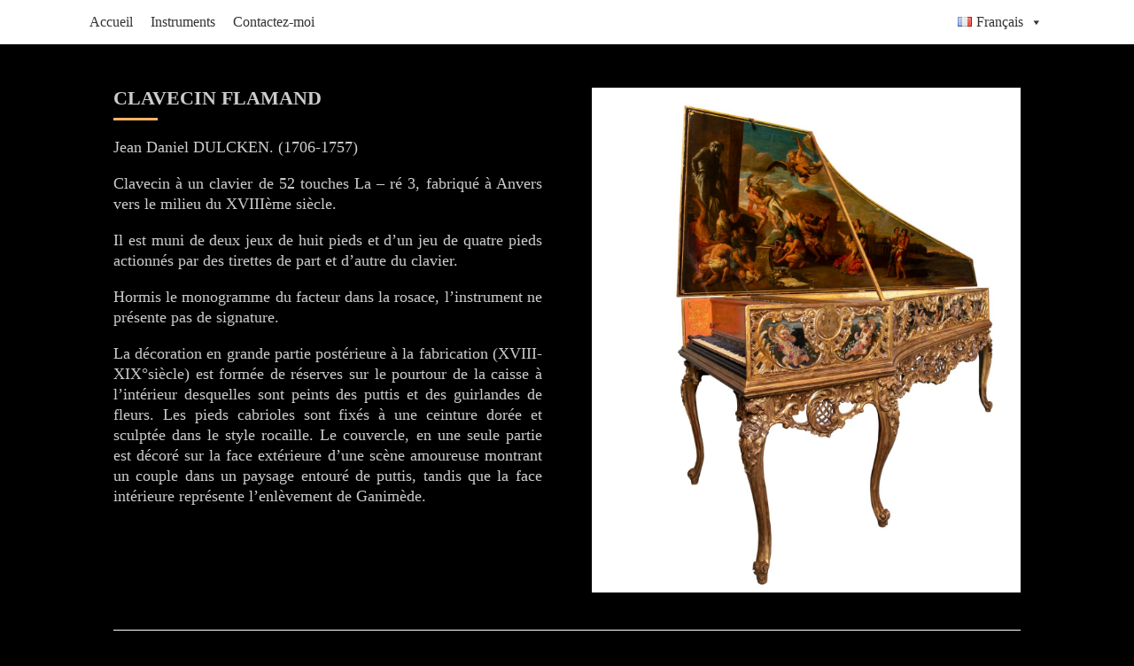

--- FILE ---
content_type: text/html; charset=UTF-8
request_url: https://www.renard-music.net/2023/12/05/clavecin-flamand/
body_size: 12630
content:
<!DOCTYPE html>
<html lang="fr-FR">
<head>
	<link rel="profile" href="https://gmpg.org/xfn/11" />
<meta http-equiv="Content-Type" content="text/html; charset=UTF-8" />

<title>CLAVECIN FLAMAND | Renard music</title>

<link rel="stylesheet" href="https://www.renard-music.net/wp-content/themes/divi-child/style.css" type="text/css" media="screen" />
<link rel="pingback" href="https://www.renard-music.net/xmlrpc.php" />
	
	<title>CLAVECIN FLAMAND | Renard music</title>
<meta name='robots' content='max-image-preview:large' />
	<style>img:is([sizes="auto" i], [sizes^="auto," i]) { contain-intrinsic-size: 3000px 1500px }</style>
	<link rel="alternate" href="https://www.renard-music.net/2023/12/05/clavecin-flamand/" hreflang="fr" />
<link rel="alternate" href="https://www.renard-music.net/en/2023/12/05/harpsichord/" hreflang="en" />
<link rel='dns-prefetch' href='//stats.wp.com' />
<link rel="alternate" type="application/rss+xml" title="Renard music &raquo; Flux" href="https://www.renard-music.net/feed/" />
<link rel="alternate" type="application/rss+xml" title="Renard music &raquo; Flux des commentaires" href="https://www.renard-music.net/comments/feed/" />
<script type="text/javascript">
/* <![CDATA[ */
window._wpemojiSettings = {"baseUrl":"https:\/\/s.w.org\/images\/core\/emoji\/15.0.3\/72x72\/","ext":".png","svgUrl":"https:\/\/s.w.org\/images\/core\/emoji\/15.0.3\/svg\/","svgExt":".svg","source":{"concatemoji":"https:\/\/www.renard-music.net\/wp-includes\/js\/wp-emoji-release.min.js?ver=6.7.4"}};
/*! This file is auto-generated */
!function(i,n){var o,s,e;function c(e){try{var t={supportTests:e,timestamp:(new Date).valueOf()};sessionStorage.setItem(o,JSON.stringify(t))}catch(e){}}function p(e,t,n){e.clearRect(0,0,e.canvas.width,e.canvas.height),e.fillText(t,0,0);var t=new Uint32Array(e.getImageData(0,0,e.canvas.width,e.canvas.height).data),r=(e.clearRect(0,0,e.canvas.width,e.canvas.height),e.fillText(n,0,0),new Uint32Array(e.getImageData(0,0,e.canvas.width,e.canvas.height).data));return t.every(function(e,t){return e===r[t]})}function u(e,t,n){switch(t){case"flag":return n(e,"\ud83c\udff3\ufe0f\u200d\u26a7\ufe0f","\ud83c\udff3\ufe0f\u200b\u26a7\ufe0f")?!1:!n(e,"\ud83c\uddfa\ud83c\uddf3","\ud83c\uddfa\u200b\ud83c\uddf3")&&!n(e,"\ud83c\udff4\udb40\udc67\udb40\udc62\udb40\udc65\udb40\udc6e\udb40\udc67\udb40\udc7f","\ud83c\udff4\u200b\udb40\udc67\u200b\udb40\udc62\u200b\udb40\udc65\u200b\udb40\udc6e\u200b\udb40\udc67\u200b\udb40\udc7f");case"emoji":return!n(e,"\ud83d\udc26\u200d\u2b1b","\ud83d\udc26\u200b\u2b1b")}return!1}function f(e,t,n){var r="undefined"!=typeof WorkerGlobalScope&&self instanceof WorkerGlobalScope?new OffscreenCanvas(300,150):i.createElement("canvas"),a=r.getContext("2d",{willReadFrequently:!0}),o=(a.textBaseline="top",a.font="600 32px Arial",{});return e.forEach(function(e){o[e]=t(a,e,n)}),o}function t(e){var t=i.createElement("script");t.src=e,t.defer=!0,i.head.appendChild(t)}"undefined"!=typeof Promise&&(o="wpEmojiSettingsSupports",s=["flag","emoji"],n.supports={everything:!0,everythingExceptFlag:!0},e=new Promise(function(e){i.addEventListener("DOMContentLoaded",e,{once:!0})}),new Promise(function(t){var n=function(){try{var e=JSON.parse(sessionStorage.getItem(o));if("object"==typeof e&&"number"==typeof e.timestamp&&(new Date).valueOf()<e.timestamp+604800&&"object"==typeof e.supportTests)return e.supportTests}catch(e){}return null}();if(!n){if("undefined"!=typeof Worker&&"undefined"!=typeof OffscreenCanvas&&"undefined"!=typeof URL&&URL.createObjectURL&&"undefined"!=typeof Blob)try{var e="postMessage("+f.toString()+"("+[JSON.stringify(s),u.toString(),p.toString()].join(",")+"));",r=new Blob([e],{type:"text/javascript"}),a=new Worker(URL.createObjectURL(r),{name:"wpTestEmojiSupports"});return void(a.onmessage=function(e){c(n=e.data),a.terminate(),t(n)})}catch(e){}c(n=f(s,u,p))}t(n)}).then(function(e){for(var t in e)n.supports[t]=e[t],n.supports.everything=n.supports.everything&&n.supports[t],"flag"!==t&&(n.supports.everythingExceptFlag=n.supports.everythingExceptFlag&&n.supports[t]);n.supports.everythingExceptFlag=n.supports.everythingExceptFlag&&!n.supports.flag,n.DOMReady=!1,n.readyCallback=function(){n.DOMReady=!0}}).then(function(){return e}).then(function(){var e;n.supports.everything||(n.readyCallback(),(e=n.source||{}).concatemoji?t(e.concatemoji):e.wpemoji&&e.twemoji&&(t(e.twemoji),t(e.wpemoji)))}))}((window,document),window._wpemojiSettings);
/* ]]> */
</script>
<meta content="Divi Child v.2020" name="generator"/><style id='wp-emoji-styles-inline-css' type='text/css'>

	img.wp-smiley, img.emoji {
		display: inline !important;
		border: none !important;
		box-shadow: none !important;
		height: 1em !important;
		width: 1em !important;
		margin: 0 0.07em !important;
		vertical-align: -0.1em !important;
		background: none !important;
		padding: 0 !important;
	}
</style>
<link rel='stylesheet' id='wp-block-library-css' href='https://www.renard-music.net/wp-includes/css/dist/block-library/style.min.css?ver=6.7.4' type='text/css' media='all' />
<style id='wp-block-library-theme-inline-css' type='text/css'>
.wp-block-audio :where(figcaption){color:#555;font-size:13px;text-align:center}.is-dark-theme .wp-block-audio :where(figcaption){color:#ffffffa6}.wp-block-audio{margin:0 0 1em}.wp-block-code{border:1px solid #ccc;border-radius:4px;font-family:Menlo,Consolas,monaco,monospace;padding:.8em 1em}.wp-block-embed :where(figcaption){color:#555;font-size:13px;text-align:center}.is-dark-theme .wp-block-embed :where(figcaption){color:#ffffffa6}.wp-block-embed{margin:0 0 1em}.blocks-gallery-caption{color:#555;font-size:13px;text-align:center}.is-dark-theme .blocks-gallery-caption{color:#ffffffa6}:root :where(.wp-block-image figcaption){color:#555;font-size:13px;text-align:center}.is-dark-theme :root :where(.wp-block-image figcaption){color:#ffffffa6}.wp-block-image{margin:0 0 1em}.wp-block-pullquote{border-bottom:4px solid;border-top:4px solid;color:currentColor;margin-bottom:1.75em}.wp-block-pullquote cite,.wp-block-pullquote footer,.wp-block-pullquote__citation{color:currentColor;font-size:.8125em;font-style:normal;text-transform:uppercase}.wp-block-quote{border-left:.25em solid;margin:0 0 1.75em;padding-left:1em}.wp-block-quote cite,.wp-block-quote footer{color:currentColor;font-size:.8125em;font-style:normal;position:relative}.wp-block-quote:where(.has-text-align-right){border-left:none;border-right:.25em solid;padding-left:0;padding-right:1em}.wp-block-quote:where(.has-text-align-center){border:none;padding-left:0}.wp-block-quote.is-large,.wp-block-quote.is-style-large,.wp-block-quote:where(.is-style-plain){border:none}.wp-block-search .wp-block-search__label{font-weight:700}.wp-block-search__button{border:1px solid #ccc;padding:.375em .625em}:where(.wp-block-group.has-background){padding:1.25em 2.375em}.wp-block-separator.has-css-opacity{opacity:.4}.wp-block-separator{border:none;border-bottom:2px solid;margin-left:auto;margin-right:auto}.wp-block-separator.has-alpha-channel-opacity{opacity:1}.wp-block-separator:not(.is-style-wide):not(.is-style-dots){width:100px}.wp-block-separator.has-background:not(.is-style-dots){border-bottom:none;height:1px}.wp-block-separator.has-background:not(.is-style-wide):not(.is-style-dots){height:2px}.wp-block-table{margin:0 0 1em}.wp-block-table td,.wp-block-table th{word-break:normal}.wp-block-table :where(figcaption){color:#555;font-size:13px;text-align:center}.is-dark-theme .wp-block-table :where(figcaption){color:#ffffffa6}.wp-block-video :where(figcaption){color:#555;font-size:13px;text-align:center}.is-dark-theme .wp-block-video :where(figcaption){color:#ffffffa6}.wp-block-video{margin:0 0 1em}:root :where(.wp-block-template-part.has-background){margin-bottom:0;margin-top:0;padding:1.25em 2.375em}
</style>
<style id='global-styles-inline-css' type='text/css'>
:root{--wp--preset--aspect-ratio--square: 1;--wp--preset--aspect-ratio--4-3: 4/3;--wp--preset--aspect-ratio--3-4: 3/4;--wp--preset--aspect-ratio--3-2: 3/2;--wp--preset--aspect-ratio--2-3: 2/3;--wp--preset--aspect-ratio--16-9: 16/9;--wp--preset--aspect-ratio--9-16: 9/16;--wp--preset--color--black: #000000;--wp--preset--color--cyan-bluish-gray: #abb8c3;--wp--preset--color--white: #ffffff;--wp--preset--color--pale-pink: #f78da7;--wp--preset--color--vivid-red: #cf2e2e;--wp--preset--color--luminous-vivid-orange: #ff6900;--wp--preset--color--luminous-vivid-amber: #fcb900;--wp--preset--color--light-green-cyan: #7bdcb5;--wp--preset--color--vivid-green-cyan: #00d084;--wp--preset--color--pale-cyan-blue: #8ed1fc;--wp--preset--color--vivid-cyan-blue: #0693e3;--wp--preset--color--vivid-purple: #9b51e0;--wp--preset--gradient--vivid-cyan-blue-to-vivid-purple: linear-gradient(135deg,rgba(6,147,227,1) 0%,rgb(155,81,224) 100%);--wp--preset--gradient--light-green-cyan-to-vivid-green-cyan: linear-gradient(135deg,rgb(122,220,180) 0%,rgb(0,208,130) 100%);--wp--preset--gradient--luminous-vivid-amber-to-luminous-vivid-orange: linear-gradient(135deg,rgba(252,185,0,1) 0%,rgba(255,105,0,1) 100%);--wp--preset--gradient--luminous-vivid-orange-to-vivid-red: linear-gradient(135deg,rgba(255,105,0,1) 0%,rgb(207,46,46) 100%);--wp--preset--gradient--very-light-gray-to-cyan-bluish-gray: linear-gradient(135deg,rgb(238,238,238) 0%,rgb(169,184,195) 100%);--wp--preset--gradient--cool-to-warm-spectrum: linear-gradient(135deg,rgb(74,234,220) 0%,rgb(151,120,209) 20%,rgb(207,42,186) 40%,rgb(238,44,130) 60%,rgb(251,105,98) 80%,rgb(254,248,76) 100%);--wp--preset--gradient--blush-light-purple: linear-gradient(135deg,rgb(255,206,236) 0%,rgb(152,150,240) 100%);--wp--preset--gradient--blush-bordeaux: linear-gradient(135deg,rgb(254,205,165) 0%,rgb(254,45,45) 50%,rgb(107,0,62) 100%);--wp--preset--gradient--luminous-dusk: linear-gradient(135deg,rgb(255,203,112) 0%,rgb(199,81,192) 50%,rgb(65,88,208) 100%);--wp--preset--gradient--pale-ocean: linear-gradient(135deg,rgb(255,245,203) 0%,rgb(182,227,212) 50%,rgb(51,167,181) 100%);--wp--preset--gradient--electric-grass: linear-gradient(135deg,rgb(202,248,128) 0%,rgb(113,206,126) 100%);--wp--preset--gradient--midnight: linear-gradient(135deg,rgb(2,3,129) 0%,rgb(40,116,252) 100%);--wp--preset--font-size--small: 13px;--wp--preset--font-size--medium: 20px;--wp--preset--font-size--large: 36px;--wp--preset--font-size--x-large: 42px;--wp--preset--spacing--20: 0.44rem;--wp--preset--spacing--30: 0.67rem;--wp--preset--spacing--40: 1rem;--wp--preset--spacing--50: 1.5rem;--wp--preset--spacing--60: 2.25rem;--wp--preset--spacing--70: 3.38rem;--wp--preset--spacing--80: 5.06rem;--wp--preset--shadow--natural: 6px 6px 9px rgba(0, 0, 0, 0.2);--wp--preset--shadow--deep: 12px 12px 50px rgba(0, 0, 0, 0.4);--wp--preset--shadow--sharp: 6px 6px 0px rgba(0, 0, 0, 0.2);--wp--preset--shadow--outlined: 6px 6px 0px -3px rgba(255, 255, 255, 1), 6px 6px rgba(0, 0, 0, 1);--wp--preset--shadow--crisp: 6px 6px 0px rgba(0, 0, 0, 1);}:root { --wp--style--global--content-size: 823px;--wp--style--global--wide-size: 1080px; }:where(body) { margin: 0; }.wp-site-blocks > .alignleft { float: left; margin-right: 2em; }.wp-site-blocks > .alignright { float: right; margin-left: 2em; }.wp-site-blocks > .aligncenter { justify-content: center; margin-left: auto; margin-right: auto; }:where(.is-layout-flex){gap: 0.5em;}:where(.is-layout-grid){gap: 0.5em;}.is-layout-flow > .alignleft{float: left;margin-inline-start: 0;margin-inline-end: 2em;}.is-layout-flow > .alignright{float: right;margin-inline-start: 2em;margin-inline-end: 0;}.is-layout-flow > .aligncenter{margin-left: auto !important;margin-right: auto !important;}.is-layout-constrained > .alignleft{float: left;margin-inline-start: 0;margin-inline-end: 2em;}.is-layout-constrained > .alignright{float: right;margin-inline-start: 2em;margin-inline-end: 0;}.is-layout-constrained > .aligncenter{margin-left: auto !important;margin-right: auto !important;}.is-layout-constrained > :where(:not(.alignleft):not(.alignright):not(.alignfull)){max-width: var(--wp--style--global--content-size);margin-left: auto !important;margin-right: auto !important;}.is-layout-constrained > .alignwide{max-width: var(--wp--style--global--wide-size);}body .is-layout-flex{display: flex;}.is-layout-flex{flex-wrap: wrap;align-items: center;}.is-layout-flex > :is(*, div){margin: 0;}body .is-layout-grid{display: grid;}.is-layout-grid > :is(*, div){margin: 0;}body{padding-top: 0px;padding-right: 0px;padding-bottom: 0px;padding-left: 0px;}:root :where(.wp-element-button, .wp-block-button__link){background-color: #32373c;border-width: 0;color: #fff;font-family: inherit;font-size: inherit;line-height: inherit;padding: calc(0.667em + 2px) calc(1.333em + 2px);text-decoration: none;}.has-black-color{color: var(--wp--preset--color--black) !important;}.has-cyan-bluish-gray-color{color: var(--wp--preset--color--cyan-bluish-gray) !important;}.has-white-color{color: var(--wp--preset--color--white) !important;}.has-pale-pink-color{color: var(--wp--preset--color--pale-pink) !important;}.has-vivid-red-color{color: var(--wp--preset--color--vivid-red) !important;}.has-luminous-vivid-orange-color{color: var(--wp--preset--color--luminous-vivid-orange) !important;}.has-luminous-vivid-amber-color{color: var(--wp--preset--color--luminous-vivid-amber) !important;}.has-light-green-cyan-color{color: var(--wp--preset--color--light-green-cyan) !important;}.has-vivid-green-cyan-color{color: var(--wp--preset--color--vivid-green-cyan) !important;}.has-pale-cyan-blue-color{color: var(--wp--preset--color--pale-cyan-blue) !important;}.has-vivid-cyan-blue-color{color: var(--wp--preset--color--vivid-cyan-blue) !important;}.has-vivid-purple-color{color: var(--wp--preset--color--vivid-purple) !important;}.has-black-background-color{background-color: var(--wp--preset--color--black) !important;}.has-cyan-bluish-gray-background-color{background-color: var(--wp--preset--color--cyan-bluish-gray) !important;}.has-white-background-color{background-color: var(--wp--preset--color--white) !important;}.has-pale-pink-background-color{background-color: var(--wp--preset--color--pale-pink) !important;}.has-vivid-red-background-color{background-color: var(--wp--preset--color--vivid-red) !important;}.has-luminous-vivid-orange-background-color{background-color: var(--wp--preset--color--luminous-vivid-orange) !important;}.has-luminous-vivid-amber-background-color{background-color: var(--wp--preset--color--luminous-vivid-amber) !important;}.has-light-green-cyan-background-color{background-color: var(--wp--preset--color--light-green-cyan) !important;}.has-vivid-green-cyan-background-color{background-color: var(--wp--preset--color--vivid-green-cyan) !important;}.has-pale-cyan-blue-background-color{background-color: var(--wp--preset--color--pale-cyan-blue) !important;}.has-vivid-cyan-blue-background-color{background-color: var(--wp--preset--color--vivid-cyan-blue) !important;}.has-vivid-purple-background-color{background-color: var(--wp--preset--color--vivid-purple) !important;}.has-black-border-color{border-color: var(--wp--preset--color--black) !important;}.has-cyan-bluish-gray-border-color{border-color: var(--wp--preset--color--cyan-bluish-gray) !important;}.has-white-border-color{border-color: var(--wp--preset--color--white) !important;}.has-pale-pink-border-color{border-color: var(--wp--preset--color--pale-pink) !important;}.has-vivid-red-border-color{border-color: var(--wp--preset--color--vivid-red) !important;}.has-luminous-vivid-orange-border-color{border-color: var(--wp--preset--color--luminous-vivid-orange) !important;}.has-luminous-vivid-amber-border-color{border-color: var(--wp--preset--color--luminous-vivid-amber) !important;}.has-light-green-cyan-border-color{border-color: var(--wp--preset--color--light-green-cyan) !important;}.has-vivid-green-cyan-border-color{border-color: var(--wp--preset--color--vivid-green-cyan) !important;}.has-pale-cyan-blue-border-color{border-color: var(--wp--preset--color--pale-cyan-blue) !important;}.has-vivid-cyan-blue-border-color{border-color: var(--wp--preset--color--vivid-cyan-blue) !important;}.has-vivid-purple-border-color{border-color: var(--wp--preset--color--vivid-purple) !important;}.has-vivid-cyan-blue-to-vivid-purple-gradient-background{background: var(--wp--preset--gradient--vivid-cyan-blue-to-vivid-purple) !important;}.has-light-green-cyan-to-vivid-green-cyan-gradient-background{background: var(--wp--preset--gradient--light-green-cyan-to-vivid-green-cyan) !important;}.has-luminous-vivid-amber-to-luminous-vivid-orange-gradient-background{background: var(--wp--preset--gradient--luminous-vivid-amber-to-luminous-vivid-orange) !important;}.has-luminous-vivid-orange-to-vivid-red-gradient-background{background: var(--wp--preset--gradient--luminous-vivid-orange-to-vivid-red) !important;}.has-very-light-gray-to-cyan-bluish-gray-gradient-background{background: var(--wp--preset--gradient--very-light-gray-to-cyan-bluish-gray) !important;}.has-cool-to-warm-spectrum-gradient-background{background: var(--wp--preset--gradient--cool-to-warm-spectrum) !important;}.has-blush-light-purple-gradient-background{background: var(--wp--preset--gradient--blush-light-purple) !important;}.has-blush-bordeaux-gradient-background{background: var(--wp--preset--gradient--blush-bordeaux) !important;}.has-luminous-dusk-gradient-background{background: var(--wp--preset--gradient--luminous-dusk) !important;}.has-pale-ocean-gradient-background{background: var(--wp--preset--gradient--pale-ocean) !important;}.has-electric-grass-gradient-background{background: var(--wp--preset--gradient--electric-grass) !important;}.has-midnight-gradient-background{background: var(--wp--preset--gradient--midnight) !important;}.has-small-font-size{font-size: var(--wp--preset--font-size--small) !important;}.has-medium-font-size{font-size: var(--wp--preset--font-size--medium) !important;}.has-large-font-size{font-size: var(--wp--preset--font-size--large) !important;}.has-x-large-font-size{font-size: var(--wp--preset--font-size--x-large) !important;}
:where(.wp-block-post-template.is-layout-flex){gap: 1.25em;}:where(.wp-block-post-template.is-layout-grid){gap: 1.25em;}
:where(.wp-block-columns.is-layout-flex){gap: 2em;}:where(.wp-block-columns.is-layout-grid){gap: 2em;}
:root :where(.wp-block-pullquote){font-size: 1.5em;line-height: 1.6;}
</style>
<link rel='stylesheet' id='megamenu-css' href='https://www.renard-music.net/wp-content/uploads/maxmegamenu/style_fr_fr.css?ver=e67347' type='text/css' media='all' />
<link rel='stylesheet' id='dashicons-css' href='https://www.renard-music.net/wp-includes/css/dashicons.min.css?ver=6.7.4' type='text/css' media='all' />
<link rel='stylesheet' id='divi-style-parent-css' href='https://www.renard-music.net/wp-content/themes/Divi/style.min.css?ver=4.27.2' type='text/css' media='all' />
<link rel='stylesheet' id='divi-dynamic-css' href='https://www.renard-music.net/wp-content/et-cache/16022/et-divi-dynamic-tb-16133-16022.css?ver=1764193064' type='text/css' media='all' />
<link rel='stylesheet' id='divi-style-css' href='https://www.renard-music.net/wp-content/themes/divi-child/style.css?ver=4.27.2' type='text/css' media='all' />
<script type="text/javascript" src="https://www.renard-music.net/wp-includes/js/jquery/jquery.min.js?ver=3.7.1" id="jquery-core-js"></script>
<script type="text/javascript" src="https://www.renard-music.net/wp-includes/js/jquery/jquery-migrate.min.js?ver=3.4.1" id="jquery-migrate-js"></script>
<link rel="https://api.w.org/" href="https://www.renard-music.net/wp-json/" /><link rel="alternate" title="JSON" type="application/json" href="https://www.renard-music.net/wp-json/wp/v2/posts/16022" /><link rel="EditURI" type="application/rsd+xml" title="RSD" href="https://www.renard-music.net/xmlrpc.php?rsd" />
<meta name="generator" content="WordPress 6.7.4" />
<link rel="canonical" href="https://www.renard-music.net/2023/12/05/clavecin-flamand/" />
<link rel='shortlink' href='https://www.renard-music.net/?p=16022' />
<link rel="alternate" title="oEmbed (JSON)" type="application/json+oembed" href="https://www.renard-music.net/wp-json/oembed/1.0/embed?url=https%3A%2F%2Fwww.renard-music.net%2F2023%2F12%2F05%2Fclavecin-flamand%2F" />
<link rel="alternate" title="oEmbed (XML)" type="text/xml+oembed" href="https://www.renard-music.net/wp-json/oembed/1.0/embed?url=https%3A%2F%2Fwww.renard-music.net%2F2023%2F12%2F05%2Fclavecin-flamand%2F&#038;format=xml" />
	<style>img#wpstats{display:none}</style>
		<meta name="viewport" content="width=device-width, initial-scale=1.0, maximum-scale=1.0, user-scalable=0" /><style type="text/css" id="custom-background-css">
body.custom-background { background-color: #000000; }
</style>
	<script>
jQuery(document).ready(function() { jQuery('.et_pb_module.et_pb_accordion .et_pb_accordion_item.et_pb_toggle_open').addClass('et_pb_toggle_close').removeClass('et_pb_toggle_open');
 });
</script>
<script>
jQuery(document).ready(function ($) {
  $("a.bouton-ouverture").removeAttr("href"); // On supprime le lien de notre bouton 
	
  $('.bouton-ouverture').on('click', function(){ // lorsqu'on clique sur le bouton
  $('.texte-cache').toggleClass('ouvert'); // On ajoute ou retire la classe CSS "ouvert"
  
  if ($('.texte-cache').hasClass('ouvert')) { // Si le module texte a la classe "ouvert"
    $('.bouton-ouverture').html('CACHER'); // On affiche LIRE MOINS sur le bouton
  } else {
    $('.bouton-ouverture').html('EN SAVOIR PLUS'); // Sinon on affiche LIRE PLUS
  }
	});
});
</script><link rel="stylesheet" id="et-core-unified-tb-16133-16022-cached-inline-styles" href="https://www.renard-music.net/wp-content/et-cache/16022/et-core-unified-tb-16133-16022.min.css?ver=1764193064" /><link rel="stylesheet" id="et-core-unified-16022-cached-inline-styles" href="https://www.renard-music.net/wp-content/et-cache/16022/et-core-unified-16022.min.css?ver=1764193064" /><style type="text/css">/** Mega Menu CSS: fs **/</style>
</head>
<body class="post-template-default single single-post postid-16022 single-format-standard custom-background et-tb-has-template et-tb-has-footer mega-menu-primary-menu et_pb_button_helper_class et_fullwidth_nav et_fixed_nav et_show_nav et_hide_primary_logo et_hide_fixed_logo et_primary_nav_dropdown_animation_fade et_secondary_nav_dropdown_animation_fade et_header_style_split et_cover_background et_pb_gutter osx et_pb_gutters3 et_pb_pagebuilder_layout et_full_width_page et_divi_theme et-db">
	<div id="page-container">
<div id="et-boc" class="et-boc">
			
		

	<header id="main-header" data-height-onload="66">
		<div class="container clearfix et_menu_container">
					<div class="logo_container">
				<span class="logo_helper"></span>
				<a href="https://www.renard-music.net/">
				<img src="https://www.renard-music.net/wp-content/themes/Divi/images/logo.png" width="93" height="43" alt="Renard music" id="logo" data-height-percentage="54" />
				</a>
			</div>
					<div id="et-top-navigation" data-height="66" data-fixed-height="40">
									<nav id="top-menu-nav">
					<div id="mega-menu-wrap-primary-menu" class="mega-menu-wrap"><div class="mega-menu-toggle"><div class="mega-toggle-blocks-left"></div><div class="mega-toggle-blocks-center"></div><div class="mega-toggle-blocks-right"><div class='mega-toggle-block mega-menu-toggle-animated-block mega-toggle-block-0' id='mega-toggle-block-0'><button aria-label="Toggle Menu" class="mega-toggle-animated mega-toggle-animated-slider" type="button" aria-expanded="false">
                  <span class="mega-toggle-animated-box">
                    <span class="mega-toggle-animated-inner"></span>
                  </span>
                </button></div></div></div><ul id="mega-menu-primary-menu" class="mega-menu max-mega-menu mega-menu-horizontal mega-no-js" data-event="hover_intent" data-effect="fade_up" data-effect-speed="200" data-effect-mobile="disabled" data-effect-speed-mobile="0" data-panel-width="body" data-panel-inner-width=".container" data-mobile-force-width="false" data-second-click="go" data-document-click="collapse" data-vertical-behaviour="standard" data-breakpoint="768" data-unbind="true" data-mobile-state="collapse_all" data-mobile-direction="vertical" data-hover-intent-timeout="300" data-hover-intent-interval="100"><li class='mega-menu-item mega-menu-item-type-post_type mega-menu-item-object-page mega-menu-item-home mega-align-bottom-left mega-menu-flyout mega-menu-item-604' id='mega-menu-item-604'><a class="mega-menu-link" href="https://www.renard-music.net/" tabindex="0">Accueil</a></li><li class='mega-menu-item mega-menu-item-type-post_type mega-menu-item-object-page mega-align-bottom-left mega-menu-flyout mega-menu-item-11608' id='mega-menu-item-11608'><a class="mega-menu-link" href="https://www.renard-music.net/instruments/" tabindex="0">Instruments</a></li><li class='mega-menu-item mega-menu-item-type-post_type mega-menu-item-object-page mega-align-bottom-left mega-menu-flyout mega-menu-item-11607' id='mega-menu-item-11607'><a class="mega-menu-link" href="https://www.renard-music.net/contactez-moi/" tabindex="0">Contactez-moi</a></li><li class='mega-pll-parent-menu-item mega-menu-item mega-menu-item-type-custom mega-menu-item-object-custom mega-current-menu-parent mega-menu-item-has-children mega-align-bottom-left mega-menu-flyout mega-item-align-right mega-menu-item-708 pll-parent-menu-item' id='mega-menu-item-708'><a class="mega-menu-link" href="#pll_switcher" aria-expanded="false" tabindex="0"><img src="[data-uri]" alt="" width="16" height="11" style="width: 16px; height: 11px;" /><span style="margin-left:0.3em;">Français</span><span class="mega-indicator"></span></a>
<ul class="mega-sub-menu">
<li class='mega-lang-item mega-lang-item-41 mega-lang-item-fr mega-current-lang mega-lang-item-first mega-menu-item mega-menu-item-type-custom mega-menu-item-object-custom mega-menu-item-708-fr lang-item lang-item-41 lang-item-fr current-lang lang-item-first' id='mega-menu-item-708-fr'><a class="mega-menu-link" href="https://www.renard-music.net/2023/12/05/clavecin-flamand/"><img src="[data-uri]" alt="" width="16" height="11" style="width: 16px; height: 11px;" /><span style="margin-left:0.3em;">Français</span></a></li><li class='mega-lang-item mega-lang-item-44 mega-lang-item-en mega-menu-item mega-menu-item-type-custom mega-menu-item-object-custom mega-menu-item-708-en lang-item lang-item-44 lang-item-en' id='mega-menu-item-708-en'><a class="mega-menu-link" href="https://www.renard-music.net/en/2023/12/05/harpsichord/"><img src="[data-uri]" alt="" width="16" height="11" style="width: 16px; height: 11px;" /><span style="margin-left:0.3em;">English</span></a></li></ul>
</li></ul></div>					</nav>
				
				
				
				
				<div id="et_mobile_nav_menu">
				<div class="mobile_nav closed">
					<span class="select_page">Sélectionner une page</span>
					<span class="mobile_menu_bar mobile_menu_bar_toggle"></span>
				</div>
			</div>			</div> <!-- #et-top-navigation -->
		</div> <!-- .container -->
			</header> <!-- #main-header -->
<div id="et-main-area">
	
<div id="main-content">
		<div class="container">
		<div id="content-area" class="clearfix">
			<div id="left-area">
											<article id="post-16022" class="et_pb_post post-16022 post type-post status-publish format-standard has-post-thumbnail hentry category-claviers-fr">
					
					<div class="entry-content">
					<div class="et-l et-l--post">
			<div class="et_builder_inner_content et_pb_gutters3"><div class="et_pb_section et_pb_section_0 et_pb_with_background et_section_regular" >
				
				
				
				
				
				
				<div class="et_pb_with_border et_pb_row et_pb_row_0">
				<div class="et_pb_column et_pb_column_1_2 et_pb_column_0  et_pb_css_mix_blend_mode_passthrough">
				
				
				
				
				<div class="et_pb_with_border et_pb_module et_pb_text et_pb_text_0  et_pb_text_align_left et_pb_bg_layout_light">
				
				
				
				
				<div class="et_pb_text_inner"><p>CLAVECIN FLAMAND</p></div>
			</div><div class="et_pb_module et_pb_divider et_pb_divider_0 et_pb_divider_position_center et_pb_space"><div class="et_pb_divider_internal"></div></div><div class="et_pb_module et_pb_text et_pb_text_1  et_pb_text_align_left et_pb_bg_layout_light">
				
				
				
				
				<div class="et_pb_text_inner"><p style="text-align: justify;">Jean Daniel DULCKEN. (1706-1757)</p>
<p style="text-align: justify;">Clavecin à un clavier de 52 touches La – ré 3, fabriqué à Anvers vers le milieu du XVIIIème siècle.</p>
<p style="text-align: justify;">Il est muni de deux jeux de huit pieds et d’un jeu de quatre pieds actionnés par des tirettes de part et d’autre du clavier.</p>
<p style="text-align: justify;">Hormis le monogramme du facteur dans la rosace, l’instrument ne présente pas de signature.</p>
<p style="text-align: justify;">La décoration en grande partie postérieure à la fabrication (XVIII-XIX°siècle) est formée de réserves sur le pourtour de la caisse à l’intérieur desquelles sont peints des puttis et des guirlandes de fleurs. Les pieds cabrioles sont fixés à une ceinture dorée et sculptée dans le style rocaille. Le couvercle, en une seule partie est décoré sur la face extérieure d’une scène amoureuse montrant un couple dans un paysage entouré de puttis, tandis que la face intérieure représente l’enlèvement de Ganimède.</p></div>
			</div>
			</div><div class="et_pb_column et_pb_column_1_2 et_pb_column_1  et_pb_css_mix_blend_mode_passthrough et-last-child">
				
				
				
				
				<div class="et_pb_module et_pb_image et_pb_image_0">
				
				
				
				
				<a href="https://www.renard-music.net/wp-content/uploads/2023/12/Clav.-Dulcken-2.jpg" class="et_pb_lightbox_image" title=""><span class="et_pb_image_wrap "><img fetchpriority="high" decoding="async" width="1698" height="2000" src="https://www.renard-music.net/wp-content/uploads/2023/12/Clav.-Dulcken-2.jpg" alt="" title="Clav. Dulcken 2" srcset="https://www.renard-music.net/wp-content/uploads/2023/12/Clav.-Dulcken-2.jpg 1698w, https://www.renard-music.net/wp-content/uploads/2023/12/Clav.-Dulcken-2-1280x1508.jpg 1280w, https://www.renard-music.net/wp-content/uploads/2023/12/Clav.-Dulcken-2-980x1154.jpg 980w, https://www.renard-music.net/wp-content/uploads/2023/12/Clav.-Dulcken-2-480x565.jpg 480w" sizes="(min-width: 0px) and (max-width: 480px) 480px, (min-width: 481px) and (max-width: 980px) 980px, (min-width: 981px) and (max-width: 1280px) 1280px, (min-width: 1281px) 1698px, 100vw" class="wp-image-15912" /></span></a>
			</div>
			</div>
				
				
				
				
			</div><div class="et_pb_row et_pb_row_1">
				<div class="et_pb_column et_pb_column_4_4 et_pb_column_2  et_pb_css_mix_blend_mode_passthrough et-last-child">
				
				
				
				
				<div class="et_pb_button_module_wrapper et_pb_button_0_wrapper et_pb_button_alignment_center et_pb_module ">
				<a class="et_pb_button et_pb_button_0 bouton-ouverture et_pb_bg_layout_light" href="">En savoir plus</a>
			</div>
			</div>
				
				
				
				
			</div><div class="et_pb_row et_pb_row_2">
				<div class="et_pb_column et_pb_column_4_4 et_pb_column_3  et_pb_css_mix_blend_mode_passthrough et-last-child">
				
				
				
				
				<div class="et_pb_module et_pb_text et_pb_text_2 texte-cache  et_pb_text_align_left et_pb_bg_layout_light">
				
				
				
				
				<div class="et_pb_text_inner"><p style="text-align: justify;">Le fabriquant :</p>
<p style="text-align: justify;">
<p style="text-align: justify;">Johann Daniel Dulcken est le membre le plus célèbre de la famille flamande d&rsquo;origine allemande spécialisée dans la facture du clavecin. (1)</p>
<p style="text-align: justify;">L&rsquo;inventaire de ses instruments encore conservés a été établi par Jean Tournay dans les                   « Archives Dulcken, vol 1 »  au Musée des Instruments de Musique de Bruxelles, en 1987.</p>
<p style="text-align: justify;">
<p style="text-align: justify;">J.D. Dulcken est né à Wingeshausen et y a été baptisé le 21 avril 1706. Selon Burney, il est décédé le 11 avril 1757. (2)</p>
<p style="text-align: justify;">
<p style="text-align: justify;">Il a ouvert un atelier à Maastricht c. 1736 puis s&rsquo;est installé à Anvers en 1738, avec son épouse Susanna Maria Knopffell.</p>
<p style="text-align: justify;">
<p style="text-align: justify;">1 : Donald Boalch : « Makers of the harpsichord and clavichord, 1440-1840 », Charles Mould, Clarendo Press, Oxford 1995.</p>
<p style="text-align: justify;">2 : Charles Burney : « The present state of music in Germany », 2<sup>nd</sup> edn. London 1775. Cited by D. Boalch.</p>
<p style="text-align: justify;">
<p style="text-align: justify;">
<p style="text-align: justify;">
<p style="text-align: justify;">
<p style="text-align: justify;">L’instrument :</p>
<p style="text-align: justify;">
<p style="text-align: justify;">Selon Jean Tournay, il existe 10 clavecins authentiques de Johann Daniel Dulcken, datés entre 1745 et 1769.</p>
<p style="text-align: justify;">À une seule exception près, ils ont tous une spécification de 2 x 8&prime;, 1 x 4&prime;.</p>
<p style="text-align: justify;">Une étude complète des instruments de Dulcken se trouve dans les Archives Dulcken de Jean Tournay (op. cit.). L’instrument présenté ici est le n°7 des 10 clavecins de Dulcken répertoriés à ce jour.</p>
<p style="text-align: justify;">
<p style="text-align: justify;">Etendue : BB – d3.</p>
<p style="text-align: justify;">2 x 8’ et 1 x 4’.</p>
<p style="text-align: justify;">Longueur :222cm.                  largeur : 84 cm.                                  hauteur :95,5 cm</p>
<p style="text-align: justify;">
<p style="text-align: justify;">Etiquette intérieure de Michaelo Albani, à Venise, datée 1724.</p>
<p style="text-align: justify;">Hormis la peinture du couvercle, le décor extérieur est plus tardif et le nom de Michaelo Albani, (celui d’une célèbre famille de fabricants vénitiens) a probablement été ajouté au XIXème siècle, comme très souvent à cette époque.</p>
<p style="text-align: justify;">
<p style="text-align: justify;">Provenance : Acheté chez l’antiquaire Alain Vian à Paris en 1955.</p>
<p style="text-align: justify;">Collection particulière, Rouen.</p>
<p style="text-align: justify;">
<p style="text-align: justify;">
<p style="text-align: justify;">Restaurations :</p>
<p style="text-align: justify;">
<p style="text-align: justify;">L’instrument a été entièrement restauré à « l ‘Atelier du Clavecin » par Laurent Soumagnac en 2007.</p>
<p style="text-align: justify;">Tous les éléments de la caisse ont été conservés. Le clavier d’origine a été conservé. Les sautereaux ont été refaits d’après le seul modèle encore subsistant sur l’instrument.</p>
<p style="text-align: justify;">
<p style="text-align: justify;">Le sommier a été refait, et la joue restaurée, suite aux détériorations causées par l’adjonction ancienne d’un second clavier. (voir photos)</p>
<p style="text-align: justify;">
<p style="text-align: justify;">Site de Laurent Soumagnac : http://www.atelierduclavecin.com/dulcken-1742/</p>
<p style="text-align: justify;">
<p style="text-align: justify;"><em>Ce clavecin a fait l’objet d’un enregistrement d’œuvres de Jean-Sebastien Bach par Violaine Cochard. (« Préludes et autres fantaisies ». Editions Agogique ; 2011.)</em></p></div>
			</div>
			</div>
				
				
				
				
			</div><div class="et_pb_row et_pb_row_3">
				<div class="et_pb_column et_pb_column_1_2 et_pb_column_4  et_pb_css_mix_blend_mode_passthrough">
				
				
				
				
				<div class="et_pb_module et_pb_image et_pb_image_1 texte-cache">
				
				
				
				
				<a href="https://www.renard-music.net/wp-content/uploads/2023/12/clavecin_1.png" class="et_pb_lightbox_image" title=""><span class="et_pb_image_wrap "><img loading="lazy" decoding="async" width="255" height="255" src="https://www.renard-music.net/wp-content/uploads/2023/12/clavecin_1.png" alt="" title="clavecin_1" srcset="https://www.renard-music.net/wp-content/uploads/2023/12/clavecin_1.png 255w, https://www.renard-music.net/wp-content/uploads/2023/12/clavecin_1-150x150.png 150w" sizes="auto, (max-width: 255px) 100vw, 255px" class="wp-image-16026" /></span></a>
			</div>
			</div><div class="et_pb_column et_pb_column_1_2 et_pb_column_5  et_pb_css_mix_blend_mode_passthrough et-last-child">
				
				
				
				
				<div class="et_pb_module et_pb_image et_pb_image_2 texte-cache">
				
				
				
				
				<a href="https://www.renard-music.net/wp-content/uploads/2023/12/clavecin_2.png" class="et_pb_lightbox_image" title=""><span class="et_pb_image_wrap "><img loading="lazy" decoding="async" width="251" height="251" src="https://www.renard-music.net/wp-content/uploads/2023/12/clavecin_2.png" alt="" title="clavecin_2" srcset="https://www.renard-music.net/wp-content/uploads/2023/12/clavecin_2.png 251w, https://www.renard-music.net/wp-content/uploads/2023/12/clavecin_2-150x150.png 150w" sizes="auto, (max-width: 251px) 100vw, 251px" class="wp-image-16035" /></span></a>
			</div>
			</div>
				
				
				
				
			</div><div class="et_pb_row et_pb_row_4">
				<div class="et_pb_column et_pb_column_4_4 et_pb_column_6  et_pb_css_mix_blend_mode_passthrough et-last-child">
				
				
				
				
				<div class="et_pb_module et_pb_text et_pb_text_3 texte-cache  et_pb_text_align_left et_pb_bg_layout_light">
				
				
				
				
				<div class="et_pb_text_inner"><p style="text-align: center;">Restauration de la partie de la table au registre aigu. (photos Laurent Soumagnac)</p></div>
			</div>
			</div>
				
				
				
				
			</div><div class="et_pb_row et_pb_row_5">
				<div class="et_pb_column et_pb_column_1_2 et_pb_column_7  et_pb_css_mix_blend_mode_passthrough">
				
				
				
				
				<div class="et_pb_module et_pb_image et_pb_image_3 texte-cache">
				
				
				
				
				<a href="https://www.renard-music.net/wp-content/uploads/2023/12/clavecin_3.png" class="et_pb_lightbox_image" title=""><span class="et_pb_image_wrap "><img loading="lazy" decoding="async" width="258" height="258" src="https://www.renard-music.net/wp-content/uploads/2023/12/clavecin_3.png" alt="" title="clavecin_3" srcset="https://www.renard-music.net/wp-content/uploads/2023/12/clavecin_3.png 258w, https://www.renard-music.net/wp-content/uploads/2023/12/clavecin_3-150x150.png 150w" sizes="auto, (max-width: 258px) 100vw, 258px" class="wp-image-16027" /></span></a>
			</div><div class="et_pb_module et_pb_image et_pb_image_4 texte-cache">
				
				
				
				
				<a href="https://www.renard-music.net/wp-content/uploads/2023/12/clavecin_5.png" class="et_pb_lightbox_image" title=""><span class="et_pb_image_wrap "><img loading="lazy" decoding="async" width="244" height="244" src="https://www.renard-music.net/wp-content/uploads/2023/12/clavecin_5.png" alt="" title="clavecin_5" srcset="https://www.renard-music.net/wp-content/uploads/2023/12/clavecin_5.png 244w, https://www.renard-music.net/wp-content/uploads/2023/12/clavecin_5-150x150.png 150w" sizes="auto, (max-width: 244px) 100vw, 244px" class="wp-image-16029" /></span></a>
			</div>
			</div><div class="et_pb_column et_pb_column_1_2 et_pb_column_8  et_pb_css_mix_blend_mode_passthrough et-last-child">
				
				
				
				
				<div class="et_pb_module et_pb_image et_pb_image_5 texte-cache">
				
				
				
				
				<a href="https://www.renard-music.net/wp-content/uploads/2023/12/clavecin_4.png" class="et_pb_lightbox_image" title=""><span class="et_pb_image_wrap "><img loading="lazy" decoding="async" width="252" height="252" src="https://www.renard-music.net/wp-content/uploads/2023/12/clavecin_4.png" alt="" title="clavecin_4" srcset="https://www.renard-music.net/wp-content/uploads/2023/12/clavecin_4.png 252w, https://www.renard-music.net/wp-content/uploads/2023/12/clavecin_4-150x150.png 150w" sizes="auto, (max-width: 252px) 100vw, 252px" class="wp-image-16028" /></span></a>
			</div><div class="et_pb_module et_pb_image et_pb_image_6 texte-cache">
				
				
				
				
				<a href="https://www.renard-music.net/wp-content/uploads/2023/12/clavecin_6.png" class="et_pb_lightbox_image" title=""><span class="et_pb_image_wrap "><img loading="lazy" decoding="async" width="245" height="245" src="https://www.renard-music.net/wp-content/uploads/2023/12/clavecin_6.png" alt="" title="clavecin_6" srcset="https://www.renard-music.net/wp-content/uploads/2023/12/clavecin_6.png 245w, https://www.renard-music.net/wp-content/uploads/2023/12/clavecin_6-150x150.png 150w" sizes="auto, (max-width: 245px) 100vw, 245px" class="wp-image-16030" /></span></a>
			</div>
			</div>
				
				
				
				
			</div><div class="et_pb_row et_pb_row_6">
				<div class="et_pb_column et_pb_column_4_4 et_pb_column_9  et_pb_css_mix_blend_mode_passthrough et-last-child">
				
				
				
				
				<div class="et_pb_module et_pb_text et_pb_text_4 texte-cache  et_pb_text_align_left et_pb_bg_layout_light">
				
				
				
				
				<div class="et_pb_text_inner"><p style="text-align: center;">Restauration de la joue détériorée.</p></div>
			</div>
			</div>
				
				
				
				
			</div><div class="et_pb_row et_pb_row_7">
				<div class="et_pb_column et_pb_column_1_2 et_pb_column_10  et_pb_css_mix_blend_mode_passthrough">
				
				
				
				
				<div class="et_pb_module et_pb_image et_pb_image_7 texte-cache">
				
				
				
				
				<a href="https://www.renard-music.net/wp-content/uploads/2023/12/clavecin_7.png" class="et_pb_lightbox_image" title=""><span class="et_pb_image_wrap "><img loading="lazy" decoding="async" width="251" height="251" src="https://www.renard-music.net/wp-content/uploads/2023/12/clavecin_7.png" alt="" title="clavecin_7" srcset="https://www.renard-music.net/wp-content/uploads/2023/12/clavecin_7.png 251w, https://www.renard-music.net/wp-content/uploads/2023/12/clavecin_7-150x150.png 150w" sizes="auto, (max-width: 251px) 100vw, 251px" class="wp-image-16031" /></span></a>
			</div><div class="et_pb_module et_pb_image et_pb_image_8 texte-cache">
				
				
				
				
				<a href="https://www.renard-music.net/wp-content/uploads/2023/12/clavecin_9.png" class="et_pb_lightbox_image" title=""><span class="et_pb_image_wrap "><img loading="lazy" decoding="async" width="234" height="234" src="https://www.renard-music.net/wp-content/uploads/2023/12/clavecin_9.png" alt="" title="clavecin_9" srcset="https://www.renard-music.net/wp-content/uploads/2023/12/clavecin_9.png 234w, https://www.renard-music.net/wp-content/uploads/2023/12/clavecin_9-150x150.png 150w" sizes="auto, (max-width: 234px) 100vw, 234px" class="wp-image-16033" /></span></a>
			</div>
			</div><div class="et_pb_column et_pb_column_1_2 et_pb_column_11  et_pb_css_mix_blend_mode_passthrough et-last-child">
				
				
				
				
				<div class="et_pb_module et_pb_image et_pb_image_9 texte-cache">
				
				
				
				
				<a href="https://www.renard-music.net/wp-content/uploads/2023/12/clavecin_8.png" class="et_pb_lightbox_image" title=""><span class="et_pb_image_wrap "><img loading="lazy" decoding="async" width="249" height="249" src="https://www.renard-music.net/wp-content/uploads/2023/12/clavecin_8.png" alt="" title="clavecin_8" srcset="https://www.renard-music.net/wp-content/uploads/2023/12/clavecin_8.png 249w, https://www.renard-music.net/wp-content/uploads/2023/12/clavecin_8-150x150.png 150w" sizes="auto, (max-width: 249px) 100vw, 249px" class="wp-image-16032" /></span></a>
			</div><div class="et_pb_module et_pb_image et_pb_image_10 texte-cache">
				
				
				
				
				<a href="https://www.renard-music.net/wp-content/uploads/2023/12/clavecin_10.png" class="et_pb_lightbox_image" title=""><span class="et_pb_image_wrap "><img loading="lazy" decoding="async" width="227" height="227" src="https://www.renard-music.net/wp-content/uploads/2023/12/clavecin_10.png" alt="" title="clavecin_10" srcset="https://www.renard-music.net/wp-content/uploads/2023/12/clavecin_10.png 227w, https://www.renard-music.net/wp-content/uploads/2023/12/clavecin_10-150x150.png 150w" sizes="auto, (max-width: 227px) 100vw, 227px" class="wp-image-16034" /></span></a>
			</div>
			</div>
				
				
				
				
			</div><div class="et_pb_row et_pb_row_8">
				<div class="et_pb_column et_pb_column_4_4 et_pb_column_12  et_pb_css_mix_blend_mode_passthrough et-last-child">
				
				
				
				
				<div class="et_pb_module et_pb_text et_pb_text_5 texte-cache  et_pb_text_align_left et_pb_bg_layout_light">
				
				
				
				
				<div class="et_pb_text_inner"><p style="text-align: center;">Détail du clavier avant restauration.</p></div>
			</div>
			</div>
				
				
				
				
			</div><div class="et_pb_row et_pb_row_9">
				<div class="et_pb_column et_pb_column_1_3 et_pb_column_13  et_pb_css_mix_blend_mode_passthrough">
				
				
				
				
				<div class="et_pb_module et_pb_image et_pb_image_11 texte-cache">
				
				
				
				
				<a href="https://www.renard-music.net/wp-content/uploads/2023/12/Clav.-Dulcken-1.jpg" class="et_pb_lightbox_image" title=""><span class="et_pb_image_wrap "><img loading="lazy" decoding="async" width="2000" height="1641" src="https://www.renard-music.net/wp-content/uploads/2023/12/Clav.-Dulcken-1.jpg" alt="" title="Clav. Dulcken 1" srcset="https://www.renard-music.net/wp-content/uploads/2023/12/Clav.-Dulcken-1.jpg 2000w, https://www.renard-music.net/wp-content/uploads/2023/12/Clav.-Dulcken-1-1280x1050.jpg 1280w, https://www.renard-music.net/wp-content/uploads/2023/12/Clav.-Dulcken-1-980x804.jpg 980w, https://www.renard-music.net/wp-content/uploads/2023/12/Clav.-Dulcken-1-480x394.jpg 480w" sizes="auto, (min-width: 0px) and (max-width: 480px) 480px, (min-width: 481px) and (max-width: 980px) 980px, (min-width: 981px) and (max-width: 1280px) 1280px, (min-width: 1281px) 2000px, 100vw" class="wp-image-15911" /></span></a>
			</div>
			</div><div class="et_pb_column et_pb_column_1_3 et_pb_column_14  et_pb_css_mix_blend_mode_passthrough">
				
				
				
				
				<div class="et_pb_module et_pb_image et_pb_image_12 texte-cache">
				
				
				
				
				<a href="https://www.renard-music.net/wp-content/uploads/2023/12/Clav.-Dulcken-3.jpg" class="et_pb_lightbox_image" title=""><span class="et_pb_image_wrap "><img loading="lazy" decoding="async" width="2000" height="1884" src="https://www.renard-music.net/wp-content/uploads/2023/12/Clav.-Dulcken-3.jpg" alt="" title="Clav. Dulcken 3" srcset="https://www.renard-music.net/wp-content/uploads/2023/12/Clav.-Dulcken-3.jpg 2000w, https://www.renard-music.net/wp-content/uploads/2023/12/Clav.-Dulcken-3-1280x1206.jpg 1280w, https://www.renard-music.net/wp-content/uploads/2023/12/Clav.-Dulcken-3-980x923.jpg 980w, https://www.renard-music.net/wp-content/uploads/2023/12/Clav.-Dulcken-3-480x452.jpg 480w" sizes="auto, (min-width: 0px) and (max-width: 480px) 480px, (min-width: 481px) and (max-width: 980px) 980px, (min-width: 981px) and (max-width: 1280px) 1280px, (min-width: 1281px) 2000px, 100vw" class="wp-image-15913" /></span></a>
			</div>
			</div><div class="et_pb_column et_pb_column_1_3 et_pb_column_15  et_pb_css_mix_blend_mode_passthrough et-last-child">
				
				
				
				
				<div class="et_pb_module et_pb_image et_pb_image_13 texte-cache">
				
				
				
				
				<a href="https://www.renard-music.net/wp-content/uploads/2023/12/Clav.-Dulcken-4.jpg" class="et_pb_lightbox_image" title=""><span class="et_pb_image_wrap "><img loading="lazy" decoding="async" width="2000" height="1461" src="https://www.renard-music.net/wp-content/uploads/2023/12/Clav.-Dulcken-4.jpg" alt="" title="Clav. Dulcken 4" srcset="https://www.renard-music.net/wp-content/uploads/2023/12/Clav.-Dulcken-4.jpg 2000w, https://www.renard-music.net/wp-content/uploads/2023/12/Clav.-Dulcken-4-1280x935.jpg 1280w, https://www.renard-music.net/wp-content/uploads/2023/12/Clav.-Dulcken-4-980x716.jpg 980w, https://www.renard-music.net/wp-content/uploads/2023/12/Clav.-Dulcken-4-480x351.jpg 480w" sizes="auto, (min-width: 0px) and (max-width: 480px) 480px, (min-width: 481px) and (max-width: 980px) 980px, (min-width: 981px) and (max-width: 1280px) 1280px, (min-width: 1281px) 2000px, 100vw" class="wp-image-15914" /></span></a>
			</div>
			</div>
				
				
				
				
			</div>
				
				
			</div>		</div>
	</div>
						</div>
					<div class="et_post_meta_wrapper">
										</div>
				</article>

						</div>

					</div>
	</div>
	</div>

	<footer class="et-l et-l--footer">
			<div class="et_builder_inner_content et_pb_gutters3"><div class="et_pb_section et_pb_section_0_tb_footer et_pb_with_background et_section_regular" >
				
				
				
				
				
				
				<div class="et_pb_row et_pb_row_0_tb_footer">
				<div class="et_pb_column et_pb_column_1_2 et_pb_column_0_tb_footer  et_pb_css_mix_blend_mode_passthrough et_pb_column_empty">
				
				
				
				
				
			</div><div class="et_pb_column et_pb_column_1_2 et_pb_column_1_tb_footer  et_pb_css_mix_blend_mode_passthrough et-last-child">
				
				
				
				
				<div class="et_pb_module et_pb_text et_pb_text_0_tb_footer et_clickable  et_pb_text_align_left et_pb_bg_layout_light">
				
				
				
				
				<div class="et_pb_text_inner"><p style="text-align: right;">© ci-rm.fr</p></div>
			</div>
			</div>
				
				
				
				
			</div>
				
				
			</div>		</div>
	</footer>
		</div>

			
		</div>
		</div>

				<script type="text/javascript">
				var et_link_options_data = [{"class":"et_pb_text_0_tb_footer","url":"https:\/\/www.ci-rm.fr\/siteweb\/","target":"_blank"}];
			</script>
	<script type="text/javascript" src="https://www.renard-music.net/wp-includes/js/comment-reply.min.js?ver=6.7.4" id="comment-reply-js" async="async" data-wp-strategy="async"></script>
<script type="text/javascript" id="divi-custom-script-js-extra">
/* <![CDATA[ */
var DIVI = {"item_count":"%d Item","items_count":"%d Items"};
var et_builder_utils_params = {"condition":{"diviTheme":true,"extraTheme":false},"scrollLocations":["app","top"],"builderScrollLocations":{"desktop":"app","tablet":"app","phone":"app"},"onloadScrollLocation":"app","builderType":"fe"};
var et_frontend_scripts = {"builderCssContainerPrefix":"#et-boc","builderCssLayoutPrefix":"#et-boc .et-l"};
var et_pb_custom = {"ajaxurl":"https:\/\/www.renard-music.net\/wp-admin\/admin-ajax.php","images_uri":"https:\/\/www.renard-music.net\/wp-content\/themes\/Divi\/images","builder_images_uri":"https:\/\/www.renard-music.net\/wp-content\/themes\/Divi\/includes\/builder\/images","et_frontend_nonce":"2dcb84d1a4","subscription_failed":"Veuillez v\u00e9rifier les champs ci-dessous pour vous assurer que vous avez entr\u00e9 les informations correctes.","et_ab_log_nonce":"65e46d6544","fill_message":"S'il vous pla\u00eet, remplissez les champs suivants:","contact_error_message":"Veuillez corriger les erreurs suivantes :","invalid":"E-mail non valide","captcha":"Captcha","prev":"Pr\u00e9c\u00e9dent","previous":"Pr\u00e9c\u00e9dente","next":"Prochaine","wrong_captcha":"Vous avez entr\u00e9 le mauvais num\u00e9ro dans le captcha.","wrong_checkbox":"Case \u00e0 cocher","ignore_waypoints":"no","is_divi_theme_used":"1","widget_search_selector":".widget_search","ab_tests":[],"is_ab_testing_active":"","page_id":"16022","unique_test_id":"","ab_bounce_rate":"5","is_cache_plugin_active":"yes","is_shortcode_tracking":"","tinymce_uri":"https:\/\/www.renard-music.net\/wp-content\/themes\/Divi\/includes\/builder\/frontend-builder\/assets\/vendors","accent_color":"#7EBEC5","waypoints_options":[]};
var et_pb_box_shadow_elements = [];
/* ]]> */
</script>
<script type="text/javascript" src="https://www.renard-music.net/wp-content/themes/Divi/js/scripts.min.js?ver=4.27.2" id="divi-custom-script-js"></script>
<script type="text/javascript" src="https://www.renard-music.net/wp-content/themes/Divi/includes/builder/feature/dynamic-assets/assets/js/magnific-popup.js?ver=4.27.2" id="magnific-popup-js"></script>
<script type="text/javascript" src="https://www.renard-music.net/wp-content/themes/Divi/core/admin/js/common.js?ver=4.27.2" id="et-core-common-js"></script>
<script type="text/javascript" src="https://stats.wp.com/e-202604.js" id="jetpack-stats-js" data-wp-strategy="defer"></script>
<script type="text/javascript" id="jetpack-stats-js-after">
/* <![CDATA[ */
_stq = window._stq || [];
_stq.push([ "view", JSON.parse("{\"v\":\"ext\",\"blog\":\"186081169\",\"post\":\"16022\",\"tz\":\"1\",\"srv\":\"www.renard-music.net\",\"j\":\"1:14.0\"}") ]);
_stq.push([ "clickTrackerInit", "186081169", "16022" ]);
/* ]]> */
</script>
<script type="text/javascript" src="https://www.renard-music.net/wp-includes/js/hoverIntent.min.js?ver=1.10.2" id="hoverIntent-js"></script>
<script type="text/javascript" src="https://www.renard-music.net/wp-content/plugins/megamenu/js/maxmegamenu.js?ver=3.4.1" id="megamenu-js"></script>
<script type="text/javascript">
(function() {
				var expirationDate = new Date();
				expirationDate.setTime( expirationDate.getTime() + 31536000 * 1000 );
				document.cookie = "pll_language=fr; expires=" + expirationDate.toUTCString() + "; path=/; secure; SameSite=Lax";
			}());

</script>
	
			<span class="et_pb_scroll_top et-pb-icon"></span>
	</body>
</html>


--- FILE ---
content_type: text/css
request_url: https://www.renard-music.net/wp-content/themes/divi-child/style.css?ver=4.27.2
body_size: 1330
content:
/*
 Theme Name:     Divi Child
 Theme URI:      http://wptheme.fr/theme-wordpress-divi/
 Description:    Theme Enfant Divi
 Author:         WPTheme.fr
 Author URI:     http://wptheme.fr/
 Template:       Divi
 Version:        2020
*/
 
 
/* =Vous pouvez personnalisez à partir d'ici. 
------------------------------------------------------- */
/*@font-face { 
    font-family: Skia; 
    src: url(http://yqmhmuq.cluster023.hosting.ovh.net/wp-content/themes/divi-child/fonts/Skia_Regular.ttf); 
    font-weight: normal; 
}*/
.menu-flottant {
    width:14em; /* Largeur des items du menu*/
    float: right; /* Je veux que le menu soit à droite*/
    position:fixed; /* Le menu est fixe à l'écran*/
    z-index:9999; /* Il sera au dessus de tous les éléments*/
    top: 40%; /* Il sera à 40% du bord supérieur de l'écran*/
    font-size: 1em; /* Taille de la police*/
    line-height: 2px; /* Hauteur de ligne du menu*/
    color: #fff; /* Couleur de la police*/
    font-weight:700; /* Mettre le texte en gras*/
    text-transform:uppercase; /* Mettre le texte en majuscule*/
    right: -10em; /* Décalage du menu sur la droite pour masquer le texte et ne laisser que les icônes de visibles*/
}
.menu-flottant ul {
    list-style: none; /* Le menu est une liste, mais je ne veux pas afficher les puces*/
    margin: 0; /* Choix des marges internes et externes*/
    padding: 0;
}
.menu-flottant ul li {
    display:block; /* Définition des items en tant que bloc*/
    background-color: #333; /* Couleur de fond*/
    height: 3.5em; /* Hauteur des items du menu*/
    padding: 1em 1.5em; /* Marges internes des items du menu*/
    position: relative; /* On leur attribut une position relative*/
    -webkit-transition: -webkit-transform 0.5s; /* Effet de déplacement au passage de la souris*/
    -moz-transition: -webkit-transform 0.5s; /* On le définit plusieurs fois pour assurer la compatibilité entre les navigateurs*/
	transition: transform .5s;
}
/*Couleurs de fond des items du menu*/

.menu-flottant ul li:nth-child(1) {
    background-color: #313131;
    -moz-border-radius: 10px 0 0 0;
    -webkit-border-radius: 10px 0 0 0;
    border-radius: 10px 0 0 0;
}
.menu-flottant ul li:nth-child(2) { 
	background-color: #313131; /* 2e item du menu*/
} 
.menu-flottant ul li:nth-child(3) { 
    background-color: #313131; /* 4e item du menu*/
    -moz-border-radius: 0 0 0 10px;
    -webkit-border-radius: 0 0 0 10px;
    border-radius: 0 0 0 10px;
} 

/* Si vous en avez plus de 3, ajouteZ ici les mêmes lignes en remplaçant les chiffres et couleurs*/

/* Création de la transformation CSS qui permet d'afficher le menu au passage de la souris*/
.menu-flottant ul li:hover {
    -webkit-transform: translateX(-10em);
    transform: translateX(-10em);
}

/* Mise en forme des liens du menu*/
.menu-flottant ul li a {
    display:block; /* On les définit en tant que bloc*/
    color: #FFF; /* Couleur du texte*/
    text-decoration: none; /* On ne veut pas qu'ils soient soulignés par exemple*/
    position: absolute; /* On leur attribut une position absolue*/
    font-size:1em; /* Taille de la police*/
    line-height: 1.5em; /* Hauteur de ligne*/
    height:2em; /* Hauteur*/
    top:0; /* Positionnement*/
    bottom:0;
    right: 0.2em;
    margin:0 auto;
    padding:1em 1.5em;
}
  
/* Mise en forme des icônes du menu*/
  .menu-flottant ul li span {
    float: left;  /* On les cale à gauche */
    line-height: 1.5em; /* Hauteur de ligne */
    height:2em;
    padding-bottom: 1em;
  }  
 
 .toClose {
    z-index: 100000;
    position: absolute;
    left: 45px;
    top: 5px;
}

.toClose:hover {
    cursor: pointer;
}

--- FILE ---
content_type: text/css
request_url: https://www.renard-music.net/wp-content/et-cache/16022/et-core-unified-tb-16133-16022.min.css?ver=1764193064
body_size: 931
content:
body,.et_pb_column_1_2 .et_quote_content blockquote cite,.et_pb_column_1_2 .et_link_content a.et_link_main_url,.et_pb_column_1_3 .et_quote_content blockquote cite,.et_pb_column_3_8 .et_quote_content blockquote cite,.et_pb_column_1_4 .et_quote_content blockquote cite,.et_pb_blog_grid .et_quote_content blockquote cite,.et_pb_column_1_3 .et_link_content a.et_link_main_url,.et_pb_column_3_8 .et_link_content a.et_link_main_url,.et_pb_column_1_4 .et_link_content a.et_link_main_url,.et_pb_blog_grid .et_link_content a.et_link_main_url,body .et_pb_bg_layout_light .et_pb_post p,body .et_pb_bg_layout_dark .et_pb_post p{font-size:14px}.et_pb_slide_content,.et_pb_best_value{font-size:15px}@media only screen and (min-width:981px){.et_header_style_centered.et_hide_primary_logo #main-header:not(.et-fixed-header) .logo_container,.et_header_style_centered.et_hide_fixed_logo #main-header.et-fixed-header .logo_container{height:11.88px}}@media only screen and (min-width:1350px){.et_pb_row{padding:27px 0}.et_pb_section{padding:54px 0}.single.et_pb_pagebuilder_layout.et_full_width_page .et_post_meta_wrapper{padding-top:81px}.et_pb_fullwidth_section{padding:0}}	h1,h2,h3,h4,h5,h6{font-family:'Times New Roman',Georgia,"Times New Roman",serif}body,input,textarea,select{font-family:'Times New Roman',Georgia,"Times New Roman",serif}.et_pb_section_0_tb_footer.et_pb_section{padding-top:0px;padding-bottom:0px;background-color:RGBA(255,255,255,0)!important}.et_pb_text_0_tb_footer.et_pb_text{color:#FFFFFF!important}.et_pb_text_0_tb_footer{font-size:16px}.et_pb_section_0.et_pb_section{padding-top:0px;padding-bottom:0px;margin-top:0px;background-color:#000000!important}.et_pb_section_0{width:100%;max-width:100%}.et_pb_row_0{border-color:#FFFFFF;border-bottom-width:1px}.et_pb_row_0.et_pb_row{padding-bottom:42px!important;padding-bottom:42px}.et_pb_text_2.et_pb_text,.et_pb_text_0.et_pb_text,.et_pb_text_1.et_pb_text,.et_pb_text_4.et_pb_text,.et_pb_text_5.et_pb_text,.et_pb_text_3.et_pb_text{color:#cccccc!important}.et_pb_text_0{font-family:'Times New Roman',Georgia,"Times New Roman",serif;font-weight:700;font-size:22px;border-color:#FFFFFF;padding-bottom:0px!important;margin-bottom:0px!important}.et_pb_divider_0{padding-top:0px;margin-top:0px!important;margin-bottom:10px!important;max-width:50px}.et_pb_divider_0:before{border-top-color:#fdb467;border-top-width:3px;width:auto;top:0px;right:0px;left:0px}.et_pb_text_5,.et_pb_text_3,.et_pb_text_2,.et_pb_text_4,.et_pb_text_1{font-family:'Times New Roman',Georgia,"Times New Roman",serif;font-size:18px}.et_pb_image_0{width:100%;max-width:100%!important;text-align:left;margin-left:0}.et_pb_image_0 .et_pb_image_wrap,.et_pb_image_0 img{width:100%}.et_pb_row_1.et_pb_row{padding-bottom:0px!important;padding-bottom:0px}body #page-container .et_pb_section .et_pb_button_0{color:#cccccc!important}.et_pb_button_0{cursor:pointer;width:100%}.et_pb_button_0,.et_pb_button_0:after{transition:all 300ms ease 0ms}.et_pb_image_9,.et_pb_image_12,.et_pb_image_11,.et_pb_image_10,.et_pb_image_1,.et_pb_image_8,.et_pb_image_7,.et_pb_image_6,.et_pb_image_5,.et_pb_image_4,.et_pb_image_3,.et_pb_image_2,.et_pb_image_13{text-align:left;margin-left:0}@media only screen and (max-width:980px){.et_pb_row_0{border-bottom-width:1px}body #page-container .et_pb_section .et_pb_button_0:after{display:inline-block;opacity:0}body #page-container .et_pb_section .et_pb_button_0:hover:after{opacity:1}.et_pb_image_1 .et_pb_image_wrap img,.et_pb_image_2 .et_pb_image_wrap img,.et_pb_image_3 .et_pb_image_wrap img,.et_pb_image_4 .et_pb_image_wrap img,.et_pb_image_5 .et_pb_image_wrap img,.et_pb_image_6 .et_pb_image_wrap img,.et_pb_image_7 .et_pb_image_wrap img,.et_pb_image_8 .et_pb_image_wrap img,.et_pb_image_9 .et_pb_image_wrap img,.et_pb_image_10 .et_pb_image_wrap img,.et_pb_image_11 .et_pb_image_wrap img,.et_pb_image_12 .et_pb_image_wrap img,.et_pb_image_13 .et_pb_image_wrap img{width:auto}}@media only screen and (max-width:767px){.et_pb_row_0{border-bottom-width:1px}body #page-container .et_pb_section .et_pb_button_0:after{display:inline-block;opacity:0}body #page-container .et_pb_section .et_pb_button_0:hover:after{opacity:1}.et_pb_image_1 .et_pb_image_wrap img,.et_pb_image_2 .et_pb_image_wrap img,.et_pb_image_3 .et_pb_image_wrap img,.et_pb_image_4 .et_pb_image_wrap img,.et_pb_image_5 .et_pb_image_wrap img,.et_pb_image_6 .et_pb_image_wrap img,.et_pb_image_7 .et_pb_image_wrap img,.et_pb_image_8 .et_pb_image_wrap img,.et_pb_image_9 .et_pb_image_wrap img,.et_pb_image_10 .et_pb_image_wrap img,.et_pb_image_11 .et_pb_image_wrap img,.et_pb_image_12 .et_pb_image_wrap img,.et_pb_image_13 .et_pb_image_wrap img{width:auto}}

--- FILE ---
content_type: text/css
request_url: https://www.renard-music.net/wp-content/et-cache/16022/et-core-unified-16022.min.css?ver=1764193064
body_size: 279
content:
.et_header_style_split #et-top-navigation{padding-top:0px}.et_pb_title_container,.et_pb_title_featured_container{display:none}#top-menu-nav{width:100%}.et-cart-info{display:none}.post-meta{display:none}#main-content{background-color:black}#main-content .container:before{background:none}#sidebar{display:none}@media (min-width:981px){#left-area{width:100%;padding:23px 0px 0px!important;float:none!important}}.texte-cache{position:relative;max-height:0px;overflow:hidden;transition:max-height 1s ease}.texte-cache.ouvert{max-height:200vh}.texte-cache:not(.ouvert)::after{content:'';position:absolute;top:0;bottom:0;left:0;right:0;background:black}li#mega-menu-item-707{float:right!important}